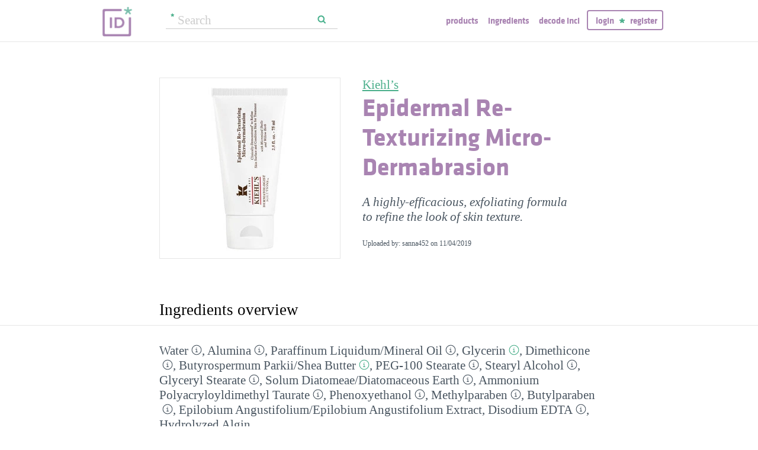

--- FILE ---
content_type: text/html; charset=utf-8
request_url: https://incidecoder.com/products/kiehls-epidermal-re-texturizing-micro-dermabrasion
body_size: 17725
content:

<!DOCTYPE html>
<html lang="en">
<head>
    <meta content="text/html; charset=utf-8" http-equiv="content-type">
    <meta name="viewport" content="initial-scale=1.0, user-scalable=no, minimum-scale=1.0, maximum-scale=1.0">
    <title>Kiehl’s Epidermal Re-Texturizing Micro-Dermabrasion ingredients (Explained)</title>
    <meta name="description" content="Kiehl’s Epidermal Re-Texturizing Micro-Dermabrasion ingredients explained: Water, Alumina, Paraffinum Liquidum/Mineral Oil, Glycerin, Dimethicone, Butyrospermum Parkii/Shea Butter, PEG-100 Stearate, Stearyl Alcohol, Glyceryl Stearate, Solum Diatomeae/Diatomaceous Earth, Ammonium Polyacryloyldimethyl Taurate, Phenoxyethanol, Methylparaben, Butylparaben, Epilobium Angustifolium/Epilobium Angustifolium Extract, Disodium EDTA, Hydrolyzed Algin">
    <link rel="preload" as="font" href="https://incidecoder-assets.storage.googleapis.com/assets/css/fonts/klavika-regular-webfont.woff" type="font/woff" crossorigin="anonymous">
<link rel="preload" as="font" href="https://incidecoder-assets.storage.googleapis.com/assets/css/fonts/klavika-bold-webfont.woff" type="font/woff" crossorigin="anonymous"><link rel="stylesheet" href="https://incidecoder-assets.storage.googleapis.com/assets/bundles/css/all-styles.2d9aab924b7f1fd18861.css"><style nonce="X1MBdtcegIzZ21W6ByZZoH3T2Fde2DH9nZdeBPSg11w">
    @font-face {
        font-family: 'klavika_regular';
        src: url('https://incidecoder-assets.storage.googleapis.com/assets/css/fonts/klavika-regular-webfont.eot');
        src: url('https://incidecoder-assets.storage.googleapis.com/assets/css/fonts/klavika-regular-webfont.eot?#iefix') format('embedded-opentype'),
             url('https://incidecoder-assets.storage.googleapis.com/assets/css/fonts/klavika-regular-webfont.woff') format('woff'),
             url('https://incidecoder-assets.storage.googleapis.com/assets/css/fonts/klavika-regular-webfont.ttf') format('truetype'),
             url('https://incidecoder-assets.storage.googleapis.com/assets/css/fonts/klavika-regular-webfont.svg#klavika-regular') format('svg');
        font-weight: normal;
        font-style: normal;
        font-display: fallback;
    }
    @font-face {
        font-family: 'klavika_bold';
        src: url('https://incidecoder-assets.storage.googleapis.com/assets/css/fonts/klavika-bold-webfont.eot');
        src: url('https://incidecoder-assets.storage.googleapis.com/assets/css/fonts/klavika-bold-webfont.eot?#iefix') format('embedded-opentype'),
             url('https://incidecoder-assets.storage.googleapis.com/assets/css/fonts/klavika-bold-webfont.woff') format('woff'),
             url('https://incidecoder-assets.storage.googleapis.com/assets/css/fonts/klavika-bold-webfont.ttf') format('truetype'),
             url('https://incidecoder-assets.storage.googleapis.com/assets/css/fonts/klavika-bold-webfont.svg#klavika-bold') format('svg');
        font-weight: normal;
        font-style: normal;
        font-display: fallback;
    }
</style><link rel="preconnect" href="https://www.facebook.com">
<link rel="preconnect" href="https://www.gstatic.com">
<link rel="preconnect" href="https://www.google.com">
<link rel="preconnect" href="https://connect.facebook.net">
<link rel="preconnect" href="https://www.google-analytics.com">
    <meta name="apple-mobile-web-app-title" content="INCIDecoder">
<meta name="application-name" content="INCIDecoder">
<meta name="apple-mobile-web-app-title" content="INCIDecoder">
<meta name="application-name" content="INCIDecoder">
<meta name="apple-mobile-web-app-title" content="INCIDecoder">
<meta name="application-name" content="INCIDecoder">
<link rel="apple-touch-icon" sizes="180x180" href="https://incidecoder-assets.storage.googleapis.com/assets/icons/apple-touch-icon.png?v=OmJRBjJrvk">
<link rel="apple-touch-icon" sizes="152x152" href="https://incidecoder-assets.storage.googleapis.com/assets/icons/apple-touch-icon-152x152.png?v=OmJRBjJrvk">
<link rel="apple-touch-icon" sizes="120x120" href="https://incidecoder-assets.storage.googleapis.com/assets/icons/apple-touch-icon-120x120.png?v=OmJRBjJrvk">
<link rel="icon" type="image/png" sizes="32x32" href="https://incidecoder-assets.storage.googleapis.com/assets/icons/favicon-32x32.png?v=OmJRBjJrvk">
<link rel="icon" type="image/png" sizes="16x16" href="https://incidecoder-assets.storage.googleapis.com/assets/icons/favicon-16x16.png?v=OmJRBjJrvk">
<link rel="manifest" href="https://incidecoder-assets.storage.googleapis.com/assets/icons/site.webmanifest?v=OmJRBjJrvk_v2">
<link rel="mask-icon" href="https://incidecoder-assets.storage.googleapis.com/assets/icons/safari-pinned-tab.svg?v=OmJRBjJrvk" color="#a984b2">
<link rel="shortcut icon" href="https://incidecoder-assets.storage.googleapis.com/assets/icons/favicon.ico?v=OmJRBjJrvk">
<meta name="apple-mobile-web-app-title" content="INCIDecoder">
<meta name="application-name" content="INCIDecoder">
<meta name="msapplication-TileColor" content="#603cba">
<meta name="msapplication-TileImage" content="https://incidecoder-assets.storage.googleapis.com/assets/icons/mstile-144x144.png?v=OmJRBjJrvk">
<meta name="theme-color" content="#ffffff">
    <meta name="google-site-verification" content="8VqQG8p3G9e1SAcXKwQGoi3H2Dd8WGESZBL9yTJCa3U">
    

    <!-- Google tag (gtag.js) -->
    <script nonce="X1MBdtcegIzZ21W6ByZZoH3T2Fde2DH9nZdeBPSg11w" async src="https://www.googletagmanager.com/gtag/js?id=G-WSCGSQYT7T"></script>
    <script nonce="X1MBdtcegIzZ21W6ByZZoH3T2Fde2DH9nZdeBPSg11w">
      window.dataLayer = window.dataLayer || [];
      function gtag(){dataLayer.push(arguments);}
      gtag('js', new Date());
      
      gtag('config', 'G-WSCGSQYT7T');
    </script>

    <script nonce="X1MBdtcegIzZ21W6ByZZoH3T2Fde2DH9nZdeBPSg11w">
      (function(i,s,o,g,r,a,m){i['GoogleAnalyticsObject']=r;i[r]=i[r]||function(){
      (i[r].q=i[r].q||[]).push(arguments)},i[r].l=1*new Date();a=s.createElement(o),
      m=s.getElementsByTagName(o)[0];a.async=1;a.src=g;m.parentNode.insertBefore(a,m)
      })(window,document,'script','//www.google-analytics.com/analytics.js','ga');

      ga('create', 'UA-5645560-6', 'auto');
      if (location.hostname == 'localhost') {
          // disable analytics on localhost
          ga('set', 'sendHitTask', null);
      }
      ga('set', 'contentGroup1', 'Product');
      ga('send', 'pageview');
    </script>
<!-- Facebook Pixel Code -->
<script nonce="X1MBdtcegIzZ21W6ByZZoH3T2Fde2DH9nZdeBPSg11w">
  !function(f,b,e,v,n,t,s)
  {if(f.fbq)return;n=f.fbq=function(){n.callMethod?
  n.callMethod.apply(n,arguments):n.queue.push(arguments)};
  if(!f._fbq)f._fbq=n;n.push=n;n.loaded=!0;n.version='2.0';
  n.queue=[];t=b.createElement(e);t.async=!0;
  t.src=v;s=b.getElementsByTagName(e)[0];
  s.parentNode.insertBefore(t,s)}(window, document,'script',
  'https://connect.facebook.net/en_US/fbevents.js');
  fbq('init', '322816185011739');
  fbq('track', 'PageView');
</script>
<noscript><img height="1" width="1" class="hidden"
  src="https://www.facebook.com/tr?id=322816185011739&ev=PageView&noscript=1"
/></noscript>
<!-- End Facebook Pixel Code -->
</head>

<body class="fs21">
    <div class="margin-0px-auto">
        <div id="header" class="header greybottomborder">
            <div class="maxwidth">
                <div class="simple-side-padding">
                    <div class="header-right">
                        <a href="/" class="main-title">
                            <img id="logo" src="https://incidecoder-assets.storage.googleapis.com/assets/img/idlogo.png" alt="Ingredients explained" width="153" height="103">
                        </a><div class="hideonmobil header-search-no-mobile">
                                
<div class="smallsearchform">
     <form method="get" action="/search" class="form">
        <input name="query" type="text" placeholder="Search"
            >
        <input type="submit" value="Search" class="">
    </form>
</div>

                            </div><div id="menu" class="hideonmobil hideotablet">
                            <a class="lowercase klavikab lilac topmenu paddingrs" href="/products">Products</a>
                            <a class="lowercase klavikab lilac topmenu paddingrs" href="/ingredients">Ingredients</a>
                            <a class="lowercase klavikab lilac topmenu paddingrs" href="/decode-inci">Decode INCI</a><span class="menuitemborder borderlilac display-inline">
                                    <a class="lowercase klavikab lilac topmenu" href="/account/login">Login</a>
                                    <img class="header-login-goodie1 header-login-goodie2" src="https://incidecoder-assets.storage.googleapis.com/assets/img/star_goodie.png" alt="">
                                    <a class="lowercase klavikab lilac topmenu" href="/account/register">Register</a>
                                </span></div>
                        <div class="mobilonly tabletonly">
                            <img  src="https://incidecoder-assets.storage.googleapis.com/assets/img/mobilmenu.png" class="mobilmenu-open" alt="mobile menu" width="110" height="100">
                        </div>
                    </div>
                    <div id="mobilmenu" class="mobilonly tabletonly mobilemenuopened hidden">
                        <div class="greybottomborder paddinglm"><span  class="menuitemborder borderwhite" >
                                    <a class="lowercase klavikab white topmenu" href="/account/login">Login</a>
                                    <img class="header-login-goodie1" src="https://incidecoder-assets.storage.googleapis.com/assets/img/star_white.png" alt="">
                                    <a class="lowercase klavikab white topmenu" href="/account/register">Register</a>
                                    <!-- needed because of a Chrome bug: right border is not visible otherwise -->
                                    <div class="fright"></div>
                                </span><img class="mobilmenu-close" src="https://incidecoder-assets.storage.googleapis.com/assets/img/cross-mark.png" alt="close message"/>
                        </div>
                        <div  class="paddinglm paddingtm">
                            <a class="lowercase klavikab white mobilmenuitem paddingrs" href="/products">Products</a>
                            <a class="lowercase klavikab white mobilmenuitem paddingrs" href="/ingredients">Ingredients</a>
                            <a class="lowercase klavikab white mobilmenuitem paddingrs" href="/decode-inci">Decode INCI</a></div>
                    </div>
                </div>
            </div>
        </div>  <!-- end of header--><a href="https://www.instagram.com/incidecodercom/" class="black">

            <div class="mobilonly pinkblock paddingts paddingbs center width100">
                <img src="https://incidecoder-assets.storage.googleapis.com/assets/img/instagram.png" class="link-icon opaque" alt="">
                <span class="underline">Follow us on our new Insta page &#187;</span>
            </div>
        </a><div id="content" class="content"><div class="dynamic-messages"></div>

            <!-- search on mobile --><div class="mobilonly simple-side-padding header-search-mobile">
                    
<div class="smallsearchform">
     <form method="get" action="/search" class="form">
        <input name="query" type="text" placeholder="Search"
            >
        <input type="submit" value="Search" class="">
    </form>
</div>

                </div>

<div class="detailpage">
    
    
    
    

    

    <div class="std-side-padding paddingtl">
        <div class="prodinfocontainer">
            
              <div class="imgcontainer fleft">
                <div class="image imgborder" id="product-main-image"><picture>
            <source srcset="https://incidecoder-content.storage.googleapis.com/49240d55-9250-4fec-91df-bdf3803f5dc1/products/kiehls-epidermal-re-texturizing-micro-dermabrasion/kiehls-epidermal-re-texturizing-micro-dermabrasion_front_photo_300x300@1x.webp 1.0000x, https://incidecoder-content.storage.googleapis.com/49240d55-9250-4fec-91df-bdf3803f5dc1/products/kiehls-epidermal-re-texturizing-micro-dermabrasion/kiehls-epidermal-re-texturizing-micro-dermabrasion_front_photo_300x300@2x.webp 1.2967x" type="image/webp">
            <source srcset="https://incidecoder-content.storage.googleapis.com/49240d55-9250-4fec-91df-bdf3803f5dc1/products/kiehls-epidermal-re-texturizing-micro-dermabrasion/kiehls-epidermal-re-texturizing-micro-dermabrasion_front_photo_300x300@1x.jpeg 1.0000x, https://incidecoder-content.storage.googleapis.com/49240d55-9250-4fec-91df-bdf3803f5dc1/products/kiehls-epidermal-re-texturizing-micro-dermabrasion/kiehls-epidermal-re-texturizing-micro-dermabrasion_front_photo_300x300@2x.jpeg 1.2967x" type="image/jpeg">

            
                <img src="https://incidecoder-content.storage.googleapis.com/49240d55-9250-4fec-91df-bdf3803f5dc1/products/kiehls-epidermal-re-texturizing-micro-dermabrasion/kiehls-epidermal-re-texturizing-micro-dermabrasion_front_photo_original.jpeg" alt="Kiehl’s Epidermal Re-Texturizing Micro-Dermabrasion" >
            
        </picture></div>
                
              </div>
            

        </div>

        
        <div class="prodinfobox prodnexttoimage fleft">
        
            <div class="marginb23">
              <h1>
                <div class="fs21 normal">
                  <span id="product-brand-title">
                    
<a href="/brands/kiehls" class="underline">Kiehl’s</a>
                  </span>
                </div>
                <div class="klavikab lilac"><span id="product-title">Epidermal Re-Texturizing Micro-Dermabrasion</span></div>
              </h1>

              <div class="marginb23 margint23 italic">
                <span id="product-details">
    
    A highly-efficacious, exfoliating formula to refine the look of skin texture.
    </span></div>
                
                <div class="fs12">Uploaded by: sanna452 on <time datetime="2019-11-04">11/04/2019</time></div></div>
        </div>
        <div class="clear"></div>
    </div>



    <div class="ingredlist-short-like-section">
        <h2 class="section-v3-title std-side-padding paddingt60">Ingredients overview</h2>

        <div class="std-side-padding paddingtb30">
            <div id="ingredlist-short">
              <div class="showmore-section ingredlist-short-like-section" id="showmore-section-ingredlist-short" role="list">

    

    
        <div class="" role="group"><span class="" role="listitem"><a href="/ingredients/water"
       class="ingred-link black    " >Water</a><span class="info-circle info-circle-ingred-short our-take-no-take tooltip" data-tooltip-content="#tt-water"></span>,
                            </span><span class="" role="listitem"><a href="/ingredients/alumina"
       class="ingred-link black    " >Alumina</a><span class="info-circle info-circle-ingred-short our-take-no-take tooltip" data-tooltip-content="#tt-alumina"></span>,
                            </span><span class="" role="listitem"><a href="/ingredients/paraffinum-liquidum"
       class="ingred-link black    " >Paraffinum Liquidum/​Mineral Oil</a><span class="info-circle info-circle-ingred-short our-take-no-take tooltip" data-tooltip-content="#tt-paraffinum-liquidum"></span>,
                            </span><span class="" role="listitem"><a href="/ingredients/glycerin"
       class="ingred-link black    " >Glycerin</a><span class="info-circle info-circle-ingred-short our-take-superstar tooltip" data-tooltip-content="#tt-glycerin"></span>,
                            </span><span class="" role="listitem"><a href="/ingredients/dimethicone"
       class="ingred-link black    " >Dimethicone</a><span class="info-circle info-circle-ingred-short our-take-no-take tooltip" data-tooltip-content="#tt-dimethicone"></span>,
                            </span><span class="" role="listitem"><a href="/ingredients/butyrospermum-parkii-butter"
       class="ingred-link black    " >Butyrospermum Parkii/​Shea Butter</a><span class="info-circle info-circle-ingred-short our-take-goodie tooltip" data-tooltip-content="#tt-butyrospermum-parkii-butter"></span>,
                            </span><span class="" role="listitem"><a href="/ingredients/peg-100-stearate"
       class="ingred-link black    " >PEG-100 Stearate</a><span class="info-circle info-circle-ingred-short our-take-no-take tooltip" data-tooltip-content="#tt-peg-100-stearate"></span>,
                            </span><span class="" role="listitem"><a href="/ingredients/stearyl-alcohol"
       class="ingred-link black    " >Stearyl Alcohol</a><span class="info-circle info-circle-ingred-short our-take-no-take tooltip" data-tooltip-content="#tt-stearyl-alcohol"></span>,
                            </span><span class="" role="listitem"><a href="/ingredients/glyceryl-stearate"
       class="ingred-link black    " >Glyceryl Stearate</a><span class="info-circle info-circle-ingred-short our-take-no-take tooltip" data-tooltip-content="#tt-glyceryl-stearate"></span>,
                            
        <button class="link-like showmore-link-mobile showmore-link">[more]</button></span><span class="showmore-mobile" role="listitem"><a href="/ingredients/diatomaceous-earth"
       class="ingred-link black    " >Solum Diatomeae/​Diatomaceous Earth</a><span class="info-circle info-circle-ingred-short our-take-no-take tooltip" data-tooltip-content="#tt-diatomaceous-earth"></span>,
                            </span><span class="showmore-mobile" role="listitem"><a href="/ingredients/ammonium-polyacryloyldimethyl-taurate"
       class="ingred-link black    " >Ammonium Polyacryloyldimethyl Taurate</a><span class="info-circle info-circle-ingred-short our-take-no-take tooltip" data-tooltip-content="#tt-ammonium-polyacryloyldimethyl-taurate"></span>,
                            </span><span class="showmore-mobile" role="listitem"><a href="/ingredients/phenoxyethanol"
       class="ingred-link black    " >Phenoxyethanol</a><span class="info-circle info-circle-ingred-short our-take-no-take tooltip" data-tooltip-content="#tt-phenoxyethanol"></span>,
                            </span><span class="showmore-mobile" role="listitem"><a href="/ingredients/methylparaben"
       class="ingred-link black    " >Methylparaben</a><span class="info-circle info-circle-ingred-short our-take-no-take tooltip" data-tooltip-content="#tt-methylparaben"></span>,
                            </span><span class="showmore-mobile" role="listitem"><a href="/ingredients/butylparaben"
       class="ingred-link black    " >Butylparaben</a><span class="info-circle info-circle-ingred-short our-take-no-take tooltip" data-tooltip-content="#tt-butylparaben"></span>,
                            </span><span class="showmore-mobile" role="listitem"><a href="/ingredients/epilobium-angustifolium-extract"
       class="ingred-link black    " >Epilobium Angustifolium/​Epilobium Angustifolium Extract</a>,
                            </span><span class="showmore-mobile" role="listitem"><a href="/ingredients/disodium-edta"
       class="ingred-link black    " >Disodium EDTA</a><span class="info-circle info-circle-ingred-short our-take-no-take tooltip" data-tooltip-content="#tt-disodium-edta"></span>,
                            </span><span class="showmore-mobile" role="listitem"><a href="/ingredients/hydrolyzed-algin"
       class="ingred-link black    " >Hydrolyzed Algin</a></span></div><button class="link-like showless-link">[less]</button>

</div>
            </div>
            
            <div id="inci-warning">
              <div class="fs16 italic">
  
    Read more on <a href="/ingredient-lists">how to read an ingredient list &gt;&gt;</a>
  
</div>
            </div></div>

        <div class="std-side-padding paddingb30">
            <div class="fs16 bold">
                
              <span id="compare-controls"><span class="link-with-icon"><button
      data-postlinkurl="/compare/add/kiehls-epidermal-re-texturizing-micro-dermabrasion"
      data-postlinkdata='{ "title": "Kiehl’s Epidermal Re-Texturizing Micro-Dermabrasion" }'
      class="postlink link-like">
        <img src="https://incidecoder-assets.storage.googleapis.com/assets/img/000062-two-documents-text.svg" class="link-icon">Compare</button>
    
  </span>
  
  <span class="vertical-separator "></span>
</span>

              
              
              
                <span class="link-with-icon">
                  <button id="open-report-error-dialog" title="Click here to report a problem with this page" class="link-like bold">
                    <img src="https://incidecoder-assets.storage.googleapis.com/assets/img/triangle-exclamation-mark-2.svg" class="link-icon">Report Error</button>
                </span>
              <span class="vertical-separator"></span>
              
              <span class="link-with-icon">
                <button class="link-like bold" id="openblogdialog" title="Click here to embed ingredient list into your blog">
                  <img src="https://incidecoder-assets.storage.googleapis.com/assets/img/embed-to-blog.svg" class="link-icon" alt="">Embed
                </button>
              </span>
            </div>
        </div>


    </div>

    <div class="ingredlist-short-like-section" id="ingredlist-highlights-section">

    <h2 class="section-v3-title std-side-padding">Highlights</h2>

    <div class="std-side-padding paddingtb30"><div class="paddingb30 hashtags"><span class="hashtag tooltip" data-tooltip-content="#tt-hashtag-1">#alcohol-free</span>
            <span class="hashtag tooltip" data-tooltip-content="#tt-hashtag-2">#fragrance &amp; essentialoil-free</span>
            </div>
        <div class="tooltip_templates"><div id="tt-hashtag-1">
                    <div class="ingred-tooltip-text">
                        Alcohol Free
                    </div>
                </div><div id="tt-hashtag-2">
                    <div class="ingred-tooltip-text">
                        Fragrance and Essential Oil Free
                    </div>
                </div></div>
    <div class="ingredlist-by-function-block"><h3 class="klavikab lilac">Key Ingredients</h3><div>
            <span class="bold"><a href="/ingredient-functions/skin-identical-ingredient"  class="func-link" title="">Skin-identical ingredient</a></span>: 
                <span><a href="/ingredients/glycerin"
       class="ingred-link black    " >Glycerin</a><span class="info-circle info-circle-ingred-short our-take-superstar tooltip" data-tooltip-content="#tt-glycerin"></span></span></div></div><p class="paddingtb20"><button class="link-like readmore arrowleft16 fs16">Show all ingredients by function</button></p>
        <div class="display-none">
    <div class="ingredlist-by-function-block"><h3 class="klavikab lilac">Other Ingredients</h3><div>
            <span class="bold"><a href="/ingredient-functions/abrasive-scrub"  class="func-link" title="">Abrasive/scrub</a></span>: 
                <span><a href="/ingredients/alumina"
       class="ingred-link black    " >Alumina</a><span class="info-circle info-circle-ingred-short our-take-no-take tooltip" data-tooltip-content="#tt-alumina"></span>, </span><span><a href="/ingredients/diatomaceous-earth"
       class="ingred-link black    " >Solum Diatomeae/​Diatomaceous Earth</a><span class="info-circle info-circle-ingred-short our-take-no-take tooltip" data-tooltip-content="#tt-diatomaceous-earth"></span></span></div><div>
            <span class="bold"><a href="/ingredient-functions/chelating"  class="func-link" title="">Chelating</a></span>: 
                <span><a href="/ingredients/disodium-edta"
       class="ingred-link black    " >Disodium EDTA</a><span class="info-circle info-circle-ingred-short our-take-no-take tooltip" data-tooltip-content="#tt-disodium-edta"></span></span></div><div>
            <span class="bold"><a href="/ingredient-functions/emollient"  class="func-link" title="">Emollient</a></span>: 
                <span><a href="/ingredients/paraffinum-liquidum"
       class="ingred-link black    " >Paraffinum Liquidum/​Mineral Oil</a><span class="info-circle info-circle-ingred-short our-take-no-take tooltip" data-tooltip-content="#tt-paraffinum-liquidum"></span>, </span><span><a href="/ingredients/dimethicone"
       class="ingred-link black    " >Dimethicone</a><span class="info-circle info-circle-ingred-short our-take-no-take tooltip" data-tooltip-content="#tt-dimethicone"></span>, </span><span><a href="/ingredients/butyrospermum-parkii-butter"
       class="ingred-link black    " >Butyrospermum Parkii/​Shea Butter</a><span class="info-circle info-circle-ingred-short our-take-goodie tooltip" data-tooltip-content="#tt-butyrospermum-parkii-butter"></span>, </span><span><a href="/ingredients/stearyl-alcohol"
       class="ingred-link black    " >Stearyl Alcohol</a><span class="info-circle info-circle-ingred-short our-take-no-take tooltip" data-tooltip-content="#tt-stearyl-alcohol"></span>, </span><span><a href="/ingredients/glyceryl-stearate"
       class="ingred-link black    " >Glyceryl Stearate</a><span class="info-circle info-circle-ingred-short our-take-no-take tooltip" data-tooltip-content="#tt-glyceryl-stearate"></span></span></div><div>
            <span class="bold"><a href="/ingredient-functions/emulsifying"  class="func-link" title="">Emulsifying</a></span>: 
                <span><a href="/ingredients/peg-100-stearate"
       class="ingred-link black    " >PEG-100 Stearate</a><span class="info-circle info-circle-ingred-short our-take-no-take tooltip" data-tooltip-content="#tt-peg-100-stearate"></span>, </span><span><a href="/ingredients/stearyl-alcohol"
       class="ingred-link black    " >Stearyl Alcohol</a><span class="info-circle info-circle-ingred-short our-take-no-take tooltip" data-tooltip-content="#tt-stearyl-alcohol"></span>, </span><span><a href="/ingredients/glyceryl-stearate"
       class="ingred-link black    " >Glyceryl Stearate</a><span class="info-circle info-circle-ingred-short our-take-no-take tooltip" data-tooltip-content="#tt-glyceryl-stearate"></span></span></div><div>
            <span class="bold"><a href="/ingredient-functions/moisturizer-humectant"  class="func-link" title="">Moisturizer/humectant</a></span>: 
                <span><a href="/ingredients/glycerin"
       class="ingred-link black    " >Glycerin</a><span class="info-circle info-circle-ingred-short our-take-superstar tooltip" data-tooltip-content="#tt-glycerin"></span></span></div><div>
            <span class="bold"><a href="/ingredient-functions/preservative"  class="func-link" title="">Preservative</a></span>: 
                <span><a href="/ingredients/phenoxyethanol"
       class="ingred-link black    " >Phenoxyethanol</a><span class="info-circle info-circle-ingred-short our-take-no-take tooltip" data-tooltip-content="#tt-phenoxyethanol"></span>, </span><span><a href="/ingredients/methylparaben"
       class="ingred-link black    " >Methylparaben</a><span class="info-circle info-circle-ingred-short our-take-no-take tooltip" data-tooltip-content="#tt-methylparaben"></span>, </span><span><a href="/ingredients/butylparaben"
       class="ingred-link black    " >Butylparaben</a><span class="info-circle info-circle-ingred-short our-take-no-take tooltip" data-tooltip-content="#tt-butylparaben"></span></span></div><div>
            <span class="bold"><a href="/ingredient-functions/solvent"  class="func-link" title="">Solvent</a></span>: 
                <span><a href="/ingredients/water"
       class="ingred-link black    " >Water</a><span class="info-circle info-circle-ingred-short our-take-no-take tooltip" data-tooltip-content="#tt-water"></span>, </span><span><a href="/ingredients/paraffinum-liquidum"
       class="ingred-link black    " >Paraffinum Liquidum/​Mineral Oil</a><span class="info-circle info-circle-ingred-short our-take-no-take tooltip" data-tooltip-content="#tt-paraffinum-liquidum"></span></span></div><div>
            <span class="bold"><a href="/ingredient-functions/surfactant-cleansing"  class="func-link" title="">Surfactant/cleansing</a></span>: 
                <span><a href="/ingredients/peg-100-stearate"
       class="ingred-link black    " >PEG-100 Stearate</a><span class="info-circle info-circle-ingred-short our-take-no-take tooltip" data-tooltip-content="#tt-peg-100-stearate"></span>, </span><span><a href="/ingredients/stearyl-alcohol"
       class="ingred-link black    " >Stearyl Alcohol</a><span class="info-circle info-circle-ingred-short our-take-no-take tooltip" data-tooltip-content="#tt-stearyl-alcohol"></span></span></div><div>
            <span class="bold"><a href="/ingredient-functions/viscosity-controlling"  class="func-link" title="">Viscosity controlling</a></span>: 
                <span><a href="/ingredients/alumina"
       class="ingred-link black    " >Alumina</a><span class="info-circle info-circle-ingred-short our-take-no-take tooltip" data-tooltip-content="#tt-alumina"></span>, </span><span><a href="/ingredients/stearyl-alcohol"
       class="ingred-link black    " >Stearyl Alcohol</a><span class="info-circle info-circle-ingred-short our-take-no-take tooltip" data-tooltip-content="#tt-stearyl-alcohol"></span>, </span><span><a href="/ingredients/ammonium-polyacryloyldimethyl-taurate"
       class="ingred-link black    " >Ammonium Polyacryloyldimethyl Taurate</a><span class="info-circle info-circle-ingred-short our-take-no-take tooltip" data-tooltip-content="#tt-ammonium-polyacryloyldimethyl-taurate"></span></span></div></div></div></div>

</div>

    <div id="ingredlist-table-section">
    <h2 class="section-v3-title std-side-padding">Skim through</h2>

<div class="std-side-padding paddingtb30 showmore-section" id="showmore-section-ingredlist-table">
    <table class="product-skim fs16">
        <thead>
            <tr>
                <th>Ingredient name</th>
                <th>what-it-does</th>
                <th>
                    <span class="tooltip" title="irritancy">irr.</span>,
                    <span class="tooltip" title="comedogenicity">com.</span>
                </th>
                <th>ID-Rating</th>
            </tr>
        </thead>
        <tbody><tr class=""><td>
                    <a href="/ingredients/water"  class="black ingred-detail-link">Water</a>
                </td>
                <td><a href="/ingredient-functions/solvent"  class="lilac ingred-function-link">solvent</a></td>
                <td></td>
                <td></td></tr><tr class=""><td>
                    <a href="/ingredients/alumina"  class="black ingred-detail-link">Alumina</a>
                </td>
                <td><a href="/ingredient-functions/viscosity-controlling"  class="lilac ingred-function-link">viscosity controlling</a>,
                        <a href="/ingredient-functions/abrasive-scrub"  class="lilac ingred-function-link">abrasive/​scrub</a></td>
                <td></td>
                <td></td></tr><tr class=""><td>
                    <a href="/ingredients/paraffinum-liquidum"  class="black ingred-detail-link">Paraffinum Liquidum/Mineral Oil</a>
                </td>
                <td><a href="/ingredient-functions/emollient"  class="lilac ingred-function-link">emollient</a>,
                        <a href="/ingredient-functions/solvent"  class="lilac ingred-function-link">solvent</a></td>
                <td><span class="irrncom"><span class="colorcode0" title="irritancy: 0">0</span>,
                        <span class="colorcode0" title="comedogenicity: 0">0</span>-<span class="colorcode2" title="comedogenicity: 2">2</span></span></td>
                <td></td></tr><tr class=""><td>
                    <a href="/ingredients/glycerin"  class="black ingred-detail-link">Glycerin</a>
                </td>
                <td><a href="/ingredient-functions/skin-identical-ingredient"  class="lilac ingred-function-link">skin-identical ingredient</a>,
                        <a href="/ingredient-functions/moisturizer-humectant"  class="lilac ingred-function-link">moisturizer/​humectant</a></td>
                <td><span class="irrncom"><span class="colorcode0" title="irritancy: 0">0</span>,
                        <span class="colorcode0" title="comedogenicity: 0">0</span></span></td>
                <td><span class="our-take our-take-superstar">superstar</span></td></tr><tr class="showmore-mobile"><td>
                    <a href="/ingredients/dimethicone"  class="black ingred-detail-link">Dimethicone</a>
                </td>
                <td><a href="/ingredient-functions/emollient"  class="lilac ingred-function-link">emollient</a></td>
                <td><span class="irrncom"><span class="colorcode0" title="irritancy: 0">0</span>,
                        <span class="colorcode1" title="comedogenicity: 1">1</span></span></td>
                <td></td></tr><tr class="showmore-mobile"><td>
                    <a href="/ingredients/butyrospermum-parkii-butter"  class="black ingred-detail-link">Butyrospermum Parkii/Shea Butter</a>
                </td>
                <td><a href="/ingredient-functions/emollient"  class="lilac ingred-function-link">emollient</a></td>
                <td></td>
                <td><span class="our-take our-take-goodie">goodie</span></td></tr><tr class="showmore-mobile"><td>
                    <a href="/ingredients/peg-100-stearate"  class="black ingred-detail-link">PEG-100 Stearate</a>
                </td>
                <td><a href="/ingredient-functions/surfactant-cleansing"  class="lilac ingred-function-link">surfactant/​cleansing</a>,
                        <a href="/ingredient-functions/emulsifying"  class="lilac ingred-function-link">emulsifying</a></td>
                <td><span class="irrncom"><span class="colorcode0" title="irritancy: 0">0</span>,
                        <span class="colorcode0" title="comedogenicity: 0">0</span></span></td>
                <td></td></tr><tr class="showmore-mobile"><td>
                    <a href="/ingredients/stearyl-alcohol"  class="black ingred-detail-link">Stearyl Alcohol</a>
                </td>
                <td><a href="/ingredient-functions/emollient"  class="lilac ingred-function-link">emollient</a>,
                        <a href="/ingredient-functions/viscosity-controlling"  class="lilac ingred-function-link">viscosity controlling</a>,
                        <a href="/ingredient-functions/emulsifying"  class="lilac ingred-function-link">emulsifying</a>,
                        <a href="/ingredient-functions/surfactant-cleansing"  class="lilac ingred-function-link">surfactant/​cleansing</a></td>
                <td><span class="irrncom"><span class="colorcode2" title="irritancy: 2">2</span>,
                        <span class="colorcode2" title="comedogenicity: 2">2</span></span></td>
                <td></td></tr><tr class="showmore-mobile"><td>
                    <a href="/ingredients/glyceryl-stearate"  class="black ingred-detail-link">Glyceryl Stearate</a>
                </td>
                <td><a href="/ingredient-functions/emollient"  class="lilac ingred-function-link">emollient</a>,
                        <a href="/ingredient-functions/emulsifying"  class="lilac ingred-function-link">emulsifying</a></td>
                <td><span class="irrncom"><span class="colorcode0" title="irritancy: 0">0</span>,
                        <span class="colorcode1" title="comedogenicity: 1">1</span></span></td>
                <td></td></tr><tr class="showmore-mobile"><td>
                    <a href="/ingredients/diatomaceous-earth"  class="black ingred-detail-link">Solum Diatomeae/Diatomaceous Earth</a>
                </td>
                <td><a href="/ingredient-functions/abrasive-scrub"  class="lilac ingred-function-link">abrasive/​scrub</a></td>
                <td></td>
                <td></td></tr><tr class="showmore-mobile showmore-desktop"><td>
                    <a href="/ingredients/ammonium-polyacryloyldimethyl-taurate"  class="black ingred-detail-link">Ammonium Polyacryloyldimethyl Taurate</a>
                </td>
                <td><a href="/ingredient-functions/viscosity-controlling"  class="lilac ingred-function-link">viscosity controlling</a></td>
                <td></td>
                <td></td></tr><tr class="showmore-mobile showmore-desktop"><td>
                    <a href="/ingredients/phenoxyethanol"  class="black ingred-detail-link">Phenoxyethanol</a>
                </td>
                <td><a href="/ingredient-functions/preservative"  class="lilac ingred-function-link">preservative</a></td>
                <td></td>
                <td></td></tr><tr class="showmore-mobile showmore-desktop"><td>
                    <a href="/ingredients/methylparaben"  class="black ingred-detail-link">Methylparaben</a>
                </td>
                <td><a href="/ingredient-functions/preservative"  class="lilac ingred-function-link">preservative</a></td>
                <td><span class="irrncom"><span class="colorcode0" title="irritancy: 0">0</span>,
                        <span class="colorcode0" title="comedogenicity: 0">0</span></span></td>
                <td></td></tr><tr class="showmore-mobile showmore-desktop"><td>
                    <a href="/ingredients/butylparaben"  class="black ingred-detail-link">Butylparaben</a>
                </td>
                <td><a href="/ingredient-functions/preservative"  class="lilac ingred-function-link">preservative</a></td>
                <td></td>
                <td></td></tr><tr class="showmore-mobile showmore-desktop"><td>
                    <a href="/ingredients/epilobium-angustifolium-extract"  class="black ingred-detail-link">Epilobium Angustifolium/Epilobium Angustifolium Extract</a>
                </td>
                <td></td>
                <td></td>
                <td></td></tr><tr class="showmore-mobile showmore-desktop"><td>
                    <a href="/ingredients/disodium-edta"  class="black ingred-detail-link">Disodium EDTA</a>
                </td>
                <td><a href="/ingredient-functions/chelating"  class="lilac ingred-function-link">chelating</a></td>
                <td></td>
                <td></td></tr><tr class="showmore-mobile showmore-desktop"><td>
                    <a href="/ingredients/hydrolyzed-algin"  class="black ingred-detail-link">Hydrolyzed Algin</a>
                </td>
                <td></td>
                <td></td>
                <td></td></tr></tbody>
    </table>
    <div class="showmore-link paddingt30">
        
        
        <button class="link-like showmore-link-mobile showmore-link">[more]</button>
        
        
        <button class="link-like showmore-link-desktop showmore-link">[more]</button>
        
    
    <button class="link-like showless-link">[less]</button>
    </div>
</div>
    </div>

    <div id="ingredlist-long-section">
    <h2 class="section-v3-title std-side-padding"><div class="fs12">Kiehl’s Epidermal Re-Texturizing Micro-Dermabrasion</div>Ingredients explained</h2>

<div class="std-side-padding paddingtl showmore-section" id="showmore-section-ingredlist-long"><div class="ingred-long  ">
        <div class="ingred-header"><a href="/ingredients/water"
                  class="product-long-ingred-link cardingtitle klavikab fs22 lilac"
                  >Water</a></div><div class="fs16 ingredquickinfo"><span class="itemprop"><span class="label klavikab grey1">Also-called:</span> <span class="value">Aqua </span></span>|<span class="itemprop">
                <span class="label klavikab grey1">What-it-does: </span> 
                <span class="value"><a href="/ingredient-functions/solvent"
                        class="product-long-ingredfunc-link"
                        >solvent</a></span>
            </span></div><div class="ingreddescbox"><p>Good old water, aka H2O. The most common skincare ingredient of all. You can usually find it right in the very first spot of the ingredient list, meaning it&rsquo;s the biggest thing out of all the stuff that makes up the product.&nbsp;</p>

<p>It&rsquo;s mainly a <strong>solvent for ingredients</strong> that do not like to dissolve in oils but rather in water.&nbsp;</p><p><button class="link-like readmore arrowleft16 fs16">Expand to read more</button></p> <div class="display-none">

<p>Once inside the skin, it hydrates, but not from the outside - putting pure water on the skin (hello long baths!) is drying.&nbsp;</p>

<p>One more thing: the water used in cosmetics is purified and deionized (it means that almost all of the mineral ions inside it is removed). Like this, the products can stay more stable over time.&nbsp;</p>
</div></div></div><div class="ingred-long showmore-mobile ">
        <div class="ingred-header"><a href="/ingredients/alumina"
                  class="product-long-ingred-link cardingtitle klavikab fs22 lilac"
                  >Alumina</a></div><div class="fs16 ingredquickinfo"><span class="itemprop"><span class="label klavikab grey1">Also-called:</span> <span class="value">Aluminum Oxide, Al2O3 </span></span>|<span class="itemprop">
                <span class="label klavikab grey1">What-it-does: </span> 
                <span class="value"><a href="/ingredient-functions/viscosity-controlling"
                        class="product-long-ingredfunc-link"
                        >viscosity controlling</a>, <a href="/ingredient-functions/absorbent-mattifier"
                        class="product-long-ingredfunc-link"
                        >absorbent/mattifier</a>, <a href="/ingredient-functions/abrasive-scrub"
                        class="product-long-ingredfunc-link"
                        >abrasive/scrub</a></span>
            </span></div><div class="ingreddescbox"><p>A multi-functional&nbsp;helper ingredient that&#39;s used mainly as a <strong>pigment carrier</strong>.&nbsp; The pigment can be an inorganic sunscreen&nbsp;(such as<a target="_blank" href="https://incidecoder.com/ingredients/titanium-dioxide"> titanium dioxide</a>) or a colorant that is blended with&nbsp;alumina platelets and then often coated with some kind of silicone (such as <a target="_blank" href="https://incidecoder.com/ingredients/triethoxycaprylylsilane">triethoxycaprylylsilane</a>). This special treatment enables pigments to be evenly dispersed in the formula&nbsp;and to be spread out easily and evenly upon application. It is super useful both for mineral sunscreens as well as for makeup products.&nbsp;</p><p>Other than that, alumina can also be&nbsp;used as an <strong>absorbent</strong> (sometimes combined with the mattifying powder called <a target="_blank" href="https://incidecoder.com/ingredients/polymethylsilsesquioxane">polymethylsilsesquioxane</a>), a viscosity controlling or an opacifying (reduces the transparency of the formula) agent.</p></div></div><div class="ingred-long showmore-mobile ">
        <div class="ingred-header"><a href="/ingredients/paraffinum-liquidum"
                  class="product-long-ingred-link cardingtitle klavikab fs22 lilac"
                  >Paraffinum Liquidum/​Mineral Oil</a></div><div class="fs16 ingredquickinfo"><span class="itemprop"><span class="label klavikab grey1">Also-called:</span> <span class="value">Mineral Oil;Paraffinum Liquidum </span></span>|<span class="itemprop">
                <span class="label klavikab grey1">What-it-does: </span> 
                <span class="value"><a href="/ingredient-functions/emollient"
                        class="product-long-ingredfunc-link"
                        >emollient</a>, <a href="/ingredient-functions/solvent"
                        class="product-long-ingredfunc-link"
                        >solvent</a></span>
            </span>|<span class="itemprop">
                    <span class="label klavikab grey1">Irritancy: </span> 
                    <span class="value">  0</span>
                    
<span class="info-circle info-circle-comedog-long our-take-no-take tooltip grey1" title="<div class='ingred-tooltip-text'>Read where this data comes from and how to interpret it. <a href='/comedogenic-rating' target='_blank' class='italic'>[more]</a></div>"></span>

                </span>
                |<span class="itemprop">
                    <span class="label klavikab grey1">Comedogenicity: </span> 
                    <span class="value">0-2</span>
                    
<span class="info-circle info-circle-comedog-long our-take-no-take tooltip grey1" title="<div class='ingred-tooltip-text'>Read where this data comes from and how to interpret it. <a href='/comedogenic-rating' target='_blank' class='italic'>[more]</a></div>"></span>

                </span></div><div class="ingreddescbox"><p>The famous or maybe rather infamous mineral oil. The clear oily liquid that is the &quot;cheap by-product&quot; of refining crude oil and the one that gets a lot of heat for its poor provenance. It is a very controversial ingredient with pros and cons and plenty of myths&nbsp;around it. So let us see them:&nbsp;&nbsp;</p>

<p><strong>The pros of mineral oil</strong><br />
Trust us, if something is used for more than 100 years in cosmetic&nbsp;products, it has&nbsp;advantages. Chemically speaking, <strong>cosmetic grade mineral oil</strong> is a complex mixture of&nbsp;highly refined saturated hydrocarbons with C15-50 chain length.&nbsp;It is not merely a &quot;by-product&quot; but rather a specifically isolated part of petroleum that is <strong>very pure and inert</strong>.</p>

<p>It is a <strong>great emollient and moisturizer working mainly by occlusivity.</strong>&nbsp;Occlusivity is one of the basic mechanisms of how moisturizers work and it means that mineral oil&nbsp;sits on top of the skin and hinders so-called trans-epidermal water loss, i.e water evaporating out of your skin. When compared to heavy-duty plant oil, extra virgin coconut oil, the two of them were equally efficient and safe as moisturizers in treating xerosis, a skin condition connected to very dry skin.</p><p><button class="link-like readmore arrowleft16 fs16">Expand to read more</button></p> <div class="display-none">

<p>The other thing that mineral oil is really good at is being <strong>non-irritating to the skin</strong>. The chemical composition of plant oils is more complex with many more possible allergens or irritating&nbsp;components, while mineral oil is simple, pure&nbsp;and sensitivity to it is extremely rare.&nbsp;If you check out the classic French pharmacy brands and their moisturizers for the most sensitive, allergy prone skin, they usually contain&nbsp;mineral oil. This is no coincidence.&nbsp;</p>

<p><strong>The cons of mineral oil</strong><br />
The pros of mineral oil&nbsp;can be interpreted as cons if we look at them from another perspective. Not penetrating the skin but mostly just sitting on top of it and not containing biologically active components, like nice fatty acids and vitamins mean&nbsp;that <strong>mineral oil does not &quot;nourish&quot; the skin in the way plant oils do</strong>. Mineral oil does&nbsp;not give the skin any extra goodness, it is simply a non-irritating moisturizer working mainly by occlusivity.&nbsp;</p>

<p><strong>The myths around mineral oil</strong><br />
Badmouthing mineral oil is a favorite sport of many, it is a cheap material and being connected to petrolatum makes it fairly easy to demonize.&nbsp;</p>

<p>While it is true that industrial grade mineral oil contains carcinogenic components (so-called&nbsp;polycyclic compounds), these are completely removed from cosmetic and food grade mineral oil and there is no scientific data showing that the pure, cosmetic grade version is carcinogenic.</p>

<p>What is more, in terms of the general health effects of mineral oils used in cosmetics, a 2017&nbsp;study reviewed the data on their skin penetration and concluded that &quot;<em>the cosmetic use of mineral oils and waxes does not present a risk to consumers due to a lack of systemic exposure</em>.&quot;&nbsp;&nbsp;</p>

<p>Another super common myth surrounding mineral oil is that it is comedogenic. A 2005 study titled&nbsp;&quot;Is mineral oil comedogenic?&quot; examined this very question and guess what happened? The study concluded that&nbsp; &quot;<em>based on the animal and human data reported, along with the AAD recommendation, it would appear reasonable to conclude that mineral oil is noncomedogenic in humans.</em>&quot;&nbsp;</p>

<p><strong>Overall</strong>, we feel that the scaremongering around mineral oil is not justified. For dry and super-sensitive skin types it is a great option. However, if you do not like its origin or its heavy feeling or anything else about it, avoiding it has never been easier. Mineral oil has such a bad reputation nowadays that cosmetic companies hardly dare to use it anymore.&nbsp;</p>
</div></div></div><div class="ingred-long showmore-mobile showmore-desktop ">
        <div class="ingred-header"><a href="/ingredients/glycerin"
                  class="product-long-ingred-link cardingtitle klavikab fs22 lilac"
                  >Glycerin</a><span class="ourtake grey1"> - superstar</span></div><div class="fs16 ingredquickinfo"><span class="itemprop"><span class="label klavikab grey1">Also-called:</span> <span class="value">Glycerol </span></span>|<span class="itemprop">
                <span class="label klavikab grey1">What-it-does: </span> 
                <span class="value"><a href="/ingredient-functions/skin-identical-ingredient"
                        class="product-long-ingredfunc-link"
                        >skin-identical ingredient</a>, <a href="/ingredient-functions/moisturizer-humectant"
                        class="product-long-ingredfunc-link"
                        >moisturizer/humectant</a></span>
            </span>|<span class="itemprop">
                    <span class="label klavikab grey1">Irritancy: </span> 
                    <span class="value">  0</span>
                    
<span class="info-circle info-circle-comedog-long our-take-no-take tooltip grey1" title="<div class='ingred-tooltip-text'>Read where this data comes from and how to interpret it. <a href='/comedogenic-rating' target='_blank' class='italic'>[more]</a></div>"></span>

                </span>
                |<span class="itemprop">
                    <span class="label klavikab grey1">Comedogenicity: </span> 
                    <span class="value">0</span>
                    
<span class="info-circle info-circle-comedog-long our-take-no-take tooltip grey1" title="<div class='ingred-tooltip-text'>Read where this data comes from and how to interpret it. <a href='/comedogenic-rating' target='_blank' class='italic'>[more]</a></div>"></span>

                </span></div><div class="ingreddescbox"><ul class="starlist"><li>A natural moisturizer that’s also in our skin </li><li>A super common, safe, effective and cheap molecule used for more than 50 years</li><li>Not only a simple moisturizer but knows much more: keeps the skin lipids between our skin cells in a healthy (liquid crystal) state, protects against irritation, helps to restore barrier</li><li>Effective from as low as 3% with even more benefits for dry skin at higher concentrations up to 20-40%</li><li>High-glycerin moisturizers are awesome for treating severely dry skin</li></ul>
                <a href="/ingredients/glycerin#details" target="_blank" class="fs16 product-long-geekyingred-link">Read all the geeky details about Glycerin here >> </a>
                <p></p></div></div><div class="ingred-long showmore-mobile showmore-desktop ">
        <div class="ingred-header"><a href="/ingredients/dimethicone"
                  class="product-long-ingred-link cardingtitle klavikab fs22 lilac"
                  >Dimethicone</a></div><div class="fs16 ingredquickinfo"><span class="itemprop">
                <span class="label klavikab grey1">What-it-does: </span> 
                <span class="value"><a href="/ingredient-functions/emollient"
                        class="product-long-ingredfunc-link"
                        >emollient</a></span>
            </span>|<span class="itemprop">
                    <span class="label klavikab grey1">Irritancy: </span> 
                    <span class="value">  0</span>
                    
<span class="info-circle info-circle-comedog-long our-take-no-take tooltip grey1" title="<div class='ingred-tooltip-text'>Read where this data comes from and how to interpret it. <a href='/comedogenic-rating' target='_blank' class='italic'>[more]</a></div>"></span>

                </span>
                |<span class="itemprop">
                    <span class="label klavikab grey1">Comedogenicity: </span> 
                    <span class="value">1</span>
                    
<span class="info-circle info-circle-comedog-long our-take-no-take tooltip grey1" title="<div class='ingred-tooltip-text'>Read where this data comes from and how to interpret it. <a href='/comedogenic-rating' target='_blank' class='italic'>[more]</a></div>"></span>

                </span></div><div class="ingreddescbox"><p>Probably the&nbsp;<strong>most common silicone</strong> of all. It is a polymer (created from repeating subunits) molecule and has different molecular weight and thus different viscosity versions from water-light to thick&nbsp;liquid.</p>

<p>As for skincare, it makes the skin <strong>silky smooth</strong>, creates a subtle gloss and forms a <strong>protective barrier</strong> (aka occlusive). Also, works well to <strong>fill in fine lines</strong> and wrinkles and give skin a plump look (of course that is only temporary, but still, it&#39;s&nbsp;nice). There are also <strong>scar treatment</strong> gels out there using dimethicone as their base ingredient. It helps to soften scars and increase their elasticity.&nbsp;</p><p><button class="link-like readmore arrowleft16 fs16">Expand to read more</button></p> <div class="display-none">

<p>As for hair care, it is a non-volatile silicone meaning that it stays on the hair rather than evaporates from it and&nbsp;<strong>smoothes the hair</strong>&nbsp;like no other thing. Depending on your hair type, it can be&nbsp;<strong>a bit difficult to wash out </strong>and might cause some build-up (btw, this is not true to all silicones, only the non-volatile types).&nbsp;</p>
</div></div></div><div class="ingred-long showmore-mobile showmore-desktop ">
        <div class="ingred-header"><a href="/ingredients/butyrospermum-parkii-butter"
                  class="product-long-ingred-link cardingtitle klavikab fs22 lilac"
                  >Butyrospermum Parkii/​Shea Butter</a><span class="ourtake grey1"> - goodie</span></div><div class="fs16 ingredquickinfo"><span class="itemprop"><span class="label klavikab grey1">Also-called:</span> <span class="value">Shea Butter;Butyrospermum Parkii Butter </span></span>|<span class="itemprop">
                <span class="label klavikab grey1">What-it-does: </span> 
                <span class="value"><a href="/ingredient-functions/emollient"
                        class="product-long-ingredfunc-link"
                        >emollient</a></span>
            </span></div><div class="ingreddescbox"><p>Unless you live under a rock you must have heard about <strong>shea butter</strong>. It&#39;s probably the most hyped up natural butter in skincare today.&nbsp;It comes from the seeds of <a href="https://en.wikipedia.org/wiki/Vitellaria">African Shea or Karite&nbsp;Trees</a>&nbsp;and used as a <strong>magic moisturizer and emollient</strong>.</p>

<p>But it&#39;s not only a simple emollient, it regenerates and <strong>soothes the skin,</strong>&nbsp;protects it from external factors (such as UV rays or wind) and is also <strong>rich in antioxidants</strong> (among others vitamin A, E, F, quercetin and epigallocatechin gallate). If you are looking for rich emollient benefits + more, shea is hard to beat.&nbsp;</p>
</div></div><div class="ingred-long showmore-mobile showmore-desktop ">
        <div class="ingred-header"><a href="/ingredients/peg-100-stearate"
                  class="product-long-ingred-link cardingtitle klavikab fs22 lilac"
                  >PEG-100 Stearate</a></div><div class="fs16 ingredquickinfo"><span class="itemprop">
                <span class="label klavikab grey1">What-it-does: </span> 
                <span class="value"><a href="/ingredient-functions/surfactant-cleansing"
                        class="product-long-ingredfunc-link"
                        >surfactant/cleansing</a>, <a href="/ingredient-functions/emulsifying"
                        class="product-long-ingredfunc-link"
                        >emulsifying</a></span>
            </span>|<span class="itemprop">
                    <span class="label klavikab grey1">Irritancy: </span> 
                    <span class="value">  0</span>
                    
<span class="info-circle info-circle-comedog-long our-take-no-take tooltip grey1" title="<div class='ingred-tooltip-text'>Read where this data comes from and how to interpret it. <a href='/comedogenic-rating' target='_blank' class='italic'>[more]</a></div>"></span>

                </span>
                |<span class="itemprop">
                    <span class="label klavikab grey1">Comedogenicity: </span> 
                    <span class="value">0</span>
                    
<span class="info-circle info-circle-comedog-long our-take-no-take tooltip grey1" title="<div class='ingred-tooltip-text'>Read where this data comes from and how to interpret it. <a href='/comedogenic-rating' target='_blank' class='italic'>[more]</a></div>"></span>

                </span></div><div class="ingreddescbox"><p>A very common <strong>water-loving surfactant and emulsifier</strong> that helps to keep water and oil mixed nicely&nbsp;together.&nbsp;</p>

<p>It&#39;s often paired with <a href="https://incidecoder.com/ingredients/glyceryl-stearate">glyceryl stearate</a>&nbsp;- the two&nbsp;<a href="https://www.ulprospector.com/en/eu/PersonalCare/Detail/762/388742/Lonzest-MSA-Glyceryl-Stearate" target="_blank">together</a> form&nbsp;a super effective emulsifier duo that&#39;s salt and acid tolerant and works over a wide pH range. It also gives a &quot;pleasing product aesthetics&quot;, so no wonder it&#39;s popular.</p>
</div></div><div class="ingred-long showmore-mobile showmore-desktop ">
        <div class="ingred-header"><a href="/ingredients/stearyl-alcohol"
                  class="product-long-ingred-link cardingtitle klavikab fs22 lilac"
                  >Stearyl Alcohol</a></div><div class="fs16 ingredquickinfo"><span class="itemprop">
                <span class="label klavikab grey1">What-it-does: </span> 
                <span class="value"><a href="/ingredient-functions/emollient"
                        class="product-long-ingredfunc-link"
                        >emollient</a>, <a href="/ingredient-functions/viscosity-controlling"
                        class="product-long-ingredfunc-link"
                        >viscosity controlling</a>, <a href="/ingredient-functions/emulsion-stabilising"
                        class="product-long-ingredfunc-link"
                        >emulsion stabilising</a>, <a href="/ingredient-functions/emulsifying"
                        class="product-long-ingredfunc-link"
                        >emulsifying</a>, <a href="/ingredient-functions/surfactant-cleansing"
                        class="product-long-ingredfunc-link"
                        >surfactant/cleansing</a></span>
            </span>|<span class="itemprop">
                    <span class="label klavikab grey1">Irritancy: </span> 
                    <span class="value">  2</span>
                    
<span class="info-circle info-circle-comedog-long our-take-no-take tooltip grey1" title="<div class='ingred-tooltip-text'>Read where this data comes from and how to interpret it. <a href='/comedogenic-rating' target='_blank' class='italic'>[more]</a></div>"></span>

                </span>
                |<span class="itemprop">
                    <span class="label klavikab grey1">Comedogenicity: </span> 
                    <span class="value">2</span>
                    
<span class="info-circle info-circle-comedog-long our-take-no-take tooltip grey1" title="<div class='ingred-tooltip-text'>Read where this data comes from and how to interpret it. <a href='/comedogenic-rating' target='_blank' class='italic'>[more]</a></div>"></span>

                </span></div><div class="ingreddescbox"><p>A handy multi-tasker,&nbsp;white to light yellowish oil-loving&nbsp;wax that works very well in oil-in-water emulsions.&nbsp; It <strong>makes your skin feel nice and smooth</strong> (emollient),&nbsp;&nbsp;<strong>stabilizes oil-water&nbsp;mixes</strong>&nbsp;and <strong>gives body</strong> to them.</p><p>Oh, and one more thing: it&#39;s a so-called fatty alcohol - <strong>the good, emollient type of alcohol</strong> that is non-drying and non-irritating. It is often mixed with fellow fatty alcohol, <a href="https://incidecoder.com/ingredients/cetyl-alcohol">Cetyl Alcohol</a>, and the mixture is called <a target="_blank" href="https://incidecoder.com/ingredients/cetearyl-alcohol">Cetearyl Alcohol</a>&nbsp;in the ingredient list.&nbsp;</p></div></div><div class="ingred-long showmore-mobile showmore-desktop ">
        <div class="ingred-header"><a href="/ingredients/glyceryl-stearate"
                  class="product-long-ingred-link cardingtitle klavikab fs22 lilac"
                  >Glyceryl Stearate</a></div><div class="fs16 ingredquickinfo"><span class="itemprop">
                <span class="label klavikab grey1">What-it-does: </span> 
                <span class="value"><a href="/ingredient-functions/emollient"
                        class="product-long-ingredfunc-link"
                        >emollient</a>, <a href="/ingredient-functions/emulsifying"
                        class="product-long-ingredfunc-link"
                        >emulsifying</a></span>
            </span>|<span class="itemprop">
                    <span class="label klavikab grey1">Irritancy: </span> 
                    <span class="value">  0</span>
                    
<span class="info-circle info-circle-comedog-long our-take-no-take tooltip grey1" title="<div class='ingred-tooltip-text'>Read where this data comes from and how to interpret it. <a href='/comedogenic-rating' target='_blank' class='italic'>[more]</a></div>"></span>

                </span>
                |<span class="itemprop">
                    <span class="label klavikab grey1">Comedogenicity: </span> 
                    <span class="value">1</span>
                    
<span class="info-circle info-circle-comedog-long our-take-no-take tooltip grey1" title="<div class='ingred-tooltip-text'>Read where this data comes from and how to interpret it. <a href='/comedogenic-rating' target='_blank' class='italic'>[more]</a></div>"></span>

                </span></div><div class="ingreddescbox"><p>A super common, waxy, white, solid stuff that <strong>helps water and oil to mix together, gives body to creams and leaves the skin feeling soft and smooth</strong>.</p>

<p>Chemically speaking, it is the attachment of a <a href="https://incidecoder.com/ingredients/glycerin" target="_blank">glycerin</a> molecule to the fatty acid called&nbsp;<a href="https://incidecoder.com/ingredients/stearic-acid" target="_blank">stearic acid</a>. It can be produced from most vegetable oils (in oils three fatty&nbsp;acid&nbsp;molecules are attached to glycerin instead of just one like here) in a <a href="http://colinsbeautypages.co.uk/glyceryl-monostearate-aka-glyceryl-stearate/" target="_blank">pretty simple, &quot;green&quot; process</a> that is similar to soap making. It&#39;s readily biodegradable.</p><p><button class="link-like readmore arrowleft16 fs16">Expand to read more</button></p> <div class="display-none">

<p>It also occurs naturally in our body and is used as a food additive. <a href="http://colinsbeautypages.co.uk/glyceryl-monostearate-aka-glyceryl-stearate/">As cosmetic chemist&nbsp;Colins writes it</a>, &quot;its safety really is beyond any doubt&quot;.</p>
</div></div></div><div class="ingred-long showmore-mobile showmore-desktop ">
        <div class="ingred-header"><a href="/ingredients/diatomaceous-earth"
                  class="product-long-ingred-link cardingtitle klavikab fs22 lilac"
                  >Solum Diatomeae/​Diatomaceous Earth</a></div><div class="fs16 ingredquickinfo"><span class="itemprop">
                <span class="label klavikab grey1">What-it-does: </span> 
                <span class="value"><a href="/ingredient-functions/abrasive-scrub"
                        class="product-long-ingredfunc-link"
                        >abrasive/scrub</a></span>
            </span></div><div class="ingreddescbox"><p>
                <img class="clock-icon" src="https://incidecoder-assets.storage.googleapis.com/assets/img/000174-clock-black.svg">
                <i>We don't have description for this ingredient yet.</i></p></div></div><div class="ingred-long showmore-mobile showmore-desktop ">
        <div class="ingred-header"><a href="/ingredients/ammonium-polyacryloyldimethyl-taurate"
                  class="product-long-ingred-link cardingtitle klavikab fs22 lilac"
                  >Ammonium Polyacryloyldimethyl Taurate</a></div><div class="fs16 ingredquickinfo"><span class="itemprop">
                <span class="label klavikab grey1">What-it-does: </span> 
                <span class="value"><a href="/ingredient-functions/viscosity-controlling"
                        class="product-long-ingredfunc-link"
                        >viscosity controlling</a>, <a href="/ingredient-functions/emulsion-stabilising"
                        class="product-long-ingredfunc-link"
                        >emulsion stabilising</a></span>
            </span></div><div class="ingreddescbox"><p>A versatile polymer that <b>helps to thicken up products</b>&nbsp;and can also act as an emulsifier, enabling gel-cream-like textures. It gives a light, silky, and cool skin feel. It works over a wide pH range and is electrolyte tolerant.&nbsp;&nbsp;</p>
</div></div><div class="ingred-long showmore-mobile showmore-desktop ">
        <div class="ingred-header"><a href="/ingredients/phenoxyethanol"
                  class="product-long-ingred-link cardingtitle klavikab fs22 lilac"
                  >Phenoxyethanol</a></div><div class="fs16 ingredquickinfo"><span class="itemprop">
                <span class="label klavikab grey1">What-it-does: </span> 
                <span class="value"><a href="/ingredient-functions/preservative"
                        class="product-long-ingredfunc-link"
                        >preservative</a></span>
            </span></div><div class="ingreddescbox"><p>It&rsquo;s pretty much the current IT-<strong>preservative</strong>. It&rsquo;s <strong>safe and gentle</strong>, but even more importantly, it&rsquo;s not a feared-by-everyone-mostly-without-scientific-reason paraben.</p><p>It&rsquo;s not something new: it was introduced around 1950 and today it can be used up to 1% worldwide. It can be found in nature - in green tea - but the version used in cosmetics is synthetic.&nbsp;</p><p><button class="link-like readmore arrowleft16 fs16">Expand to read more</button></p> <div class="display-none"><p>Other than having a good safety profile and being quite gentle to the skin it has some other advantages too. It can be used in many types of formulations as it has great thermal stability (can be heated up to 85&deg;C) and works on a wide range of pH levels (ph 3-10).&nbsp;</p><p>It&rsquo;s often used together with ethylhexylglycerin as it nicely improves the preservative activity of phenoxyethanol.</p></div></div></div><div class="ingred-long showmore-mobile showmore-desktop ">
        <div class="ingred-header"><a href="/ingredients/methylparaben"
                  class="product-long-ingred-link cardingtitle klavikab fs22 lilac"
                  >Methylparaben</a></div><div class="fs16 ingredquickinfo"><span class="itemprop">
                <span class="label klavikab grey1">What-it-does: </span> 
                <span class="value"><a href="/ingredient-functions/preservative"
                        class="product-long-ingredfunc-link"
                        >preservative</a></span>
            </span>|<span class="itemprop">
                    <span class="label klavikab grey1">Irritancy: </span> 
                    <span class="value">  0</span>
                    
<span class="info-circle info-circle-comedog-long our-take-no-take tooltip grey1" title="<div class='ingred-tooltip-text'>Read where this data comes from and how to interpret it. <a href='/comedogenic-rating' target='_blank' class='italic'>[more]</a></div>"></span>

                </span>
                |<span class="itemprop">
                    <span class="label klavikab grey1">Comedogenicity: </span> 
                    <span class="value">0</span>
                    
<span class="info-circle info-circle-comedog-long our-take-no-take tooltip grey1" title="<div class='ingred-tooltip-text'>Read where this data comes from and how to interpret it. <a href='/comedogenic-rating' target='_blank' class='italic'>[more]</a></div>"></span>

                </span></div><div class="ingreddescbox"><p>The most common type of&nbsp;feared-by-everyone-mostly-without-scientific-reason <a href="https://incidecoder.com/ingredients/parabens">parabens</a>. It&#39;s a cheap, effective and well-tolerated ingredient to <strong>make sure the cosmetic formula does not go wrong too soon</strong>.&nbsp;</p>

<p>Apart from the general controversy around parabens (we wrote about it more <a href="https://incidecoder.com/ingredients/parabens">here</a>), there is a 2006 in-vitro (made in the lab not on real people) research about methylparaben (MP) showing that <strong>when exposed to sunlight, MP treated skin cells suffered more harm than non-MP&nbsp;treated skin cells</strong>. The study was not done with real people on real skin but still - using a good sunscreen next to MP containing products&nbsp;is a good idea. (Well, in fact using a sunscreen is always a good idea. :))</p>
</div></div><div class="ingred-long showmore-mobile showmore-desktop ">
        <div class="ingred-header"><a href="/ingredients/butylparaben"
                  class="product-long-ingred-link cardingtitle klavikab fs22 lilac"
                  >Butylparaben</a></div><div class="fs16 ingredquickinfo"><span class="itemprop">
                <span class="label klavikab grey1">What-it-does: </span> 
                <span class="value"><a href="/ingredient-functions/preservative"
                        class="product-long-ingredfunc-link"
                        >preservative</a></span>
            </span></div><div class="ingreddescbox"><p>
                <img class="clock-icon" src="https://incidecoder-assets.storage.googleapis.com/assets/img/000174-clock-black.svg">
                <i>We don't have description for this ingredient yet.</i></p></div></div><div class="ingred-long showmore-mobile showmore-desktop ">
        <div class="ingred-header"><a href="/ingredients/epilobium-angustifolium-extract"
                  class="product-long-ingred-link cardingtitle klavikab fs22 lilac"
                  >Epilobium Angustifolium/​Epilobium Angustifolium Extract</a></div><div class="ingreddescbox"><p>
                <img class="clock-icon" src="https://incidecoder-assets.storage.googleapis.com/assets/img/000174-clock-black.svg">
                <i>We don't have description for this ingredient yet.</i></p></div></div><div class="ingred-long showmore-mobile showmore-desktop ">
        <div class="ingred-header"><a href="/ingredients/disodium-edta"
                  class="product-long-ingred-link cardingtitle klavikab fs22 lilac"
                  >Disodium EDTA</a></div><div class="fs16 ingredquickinfo"><span class="itemprop">
                <span class="label klavikab grey1">What-it-does: </span> 
                <span class="value"><a href="/ingredient-functions/chelating"
                        class="product-long-ingredfunc-link"
                        >chelating</a></span>
            </span></div><div class="ingreddescbox"><p>Super common little helper ingredient that&nbsp;<strong>helps products to remain nice and stable for a longer time</strong>. It does so by neutralizing the metal ions in the formula (that usually get into there from water) that would otherwise cause some not so nice changes. </p><p>It is typically used in tiny amounts, around 0.1% or less.</p>
</div></div><div class="ingred-long showmore-mobile showmore-desktop ">
        <div class="ingred-header"><a href="/ingredients/hydrolyzed-algin"
                  class="product-long-ingred-link cardingtitle klavikab fs22 lilac"
                  >Hydrolyzed Algin</a></div><div class="ingreddescbox"><p>
                <img class="clock-icon" src="https://incidecoder-assets.storage.googleapis.com/assets/img/000174-clock-black.svg">
                <i>We don't have description for this ingredient yet.</i></p></div></div><div class="showmore-link paddingb30">
        
        <button class="link-like showmore-link-mobile showmore-link">[more]</button>
        
        
        <button class="link-like showmore-link-desktop showmore-link">[more]</button>
        
    
    <button class="link-like showless-link">[less]</button></div>
</div>
    </div>

    <div class="bottom-recommendation-section">
        <h2 class="section-v3-title std-side-padding">You may also want to take a look at...</h2>
        <div class="std-side-padding paddingtb30" id="bottom-recommendations">
            

    <div class="carousel-before-init-animation">
        <div class="loading-animation sk-three-bounce">
            <div class="sk-child sk-bounce1"></div>
            <div class="sk-child sk-bounce2"></div>
            <div class="sk-child sk-bounce3"></div>
        </div>
    </div>
    <div class="carousel-container">
        <div class="swiper-container">
            <div class="swiper-wrapper">
                
            </div>
        </div>
        <div class="my-swiper-button-prev my-swiper-button">
            <svg viewBox="35 0 25 120" role="img" aria-label="Prev" focusable="false">
                <path d="M 75,100 L 45,50 75,0">
                </path>
            </svg>
        </div>
        <div class="my-swiper-button-next my-swiper-button">
            <svg viewBox="40 0 25 120" role="img" aria-label="Next" focusable="false">
                <path d="M 25,100 L 55,50 25,0">
                </path>
            </svg>
        </div>
    </div>


        </div>
    </div>
 

</div>

<span class="tooltip_templates">

    <span id="tt-water">
        <table class="ingred-tooltip-table"><tr>
            <td>what&#8209;it&#8209;does</td>
            <td><a href="/ingredient-functions/solvent" class="fs16 lilac tooltip-func-link" >solvent</a></td>
            </tr></table><div class="ingred-tooltip-text">
                Normal (well kind of - it&#39;s purified and deionized) water. Usually the main solvent in cosmetic products. 
                    <a href="/ingredients/water#details"  class="italic">[more]</a></div></span>
    <span id="tt-alumina">
        <table class="ingred-tooltip-table"><tr>
            <td>what&#8209;it&#8209;does</td>
            <td><a href="/ingredient-functions/viscosity-controlling" class="fs16 lilac tooltip-func-link" >viscosity controlling</a><span class="fs16"> | </span><a href="/ingredient-functions/abrasive-scrub" class="fs16 lilac tooltip-func-link" >abrasive/scrub</a></td>
            </tr></table><div class="ingred-tooltip-text">
                A multi-functional helper ingredient that&#39;s used mainly as a pigment carrier helping pigments in mineral sunscreens and color cosmetics to flow freely and evenly and not to clump.
                    <a href="/ingredients/alumina#details"  class="italic">[more]</a></div></span>
    <span id="tt-paraffinum-liquidum">
        <table class="ingred-tooltip-table"><tr>
            <td>what&#8209;it&#8209;does</td>
            <td><a href="/ingredient-functions/emollient" class="fs16 lilac tooltip-func-link" >emollient</a><span class="fs16"> | </span><a href="/ingredient-functions/solvent" class="fs16 lilac tooltip-func-link" >solvent</a></td>
            </tr><tr>
            <td>
            irritancy,&nbsp;com.
            </td>
            <td>
            <span class="irrncom fs16"><span class="colorcode0" title="irritancy: 0">0</span>, <span class="colorcode0" title="comedogenicity: 0">0</span>-<span class="colorcode2" title="comedogenicity: 2">2</span></span>
            </td>
            </tr></table><div class="ingred-tooltip-text">
                A clear, oily liquid that comes from refining crude oil. Even though it is a highly controversial ingredient, the scientific consensus is that it is a safe, non-irritating and effective emollient and moisturizer working mainly by occlusivity.
                    <a href="/ingredients/paraffinum-liquidum#details"  class="italic">[more]</a></div></span>
    <span id="tt-glycerin">
        <table class="ingred-tooltip-table"><tr>
            <td>what&#8209;it&#8209;does</td>
            <td><a href="/ingredient-functions/skin-identical-ingredient" class="fs16 lilac tooltip-func-link" >skin-identical ingredient</a><span class="fs16"> | </span><a href="/ingredient-functions/moisturizer-humectant" class="fs16 lilac tooltip-func-link" >moisturizer/humectant</a></td>
            </tr><tr>
            <td>
            irritancy,&nbsp;com.
            </td>
            <td>
            <span class="irrncom fs16"><span class="colorcode0" title="irritancy: 0">0</span>, <span class="colorcode0" title="comedogenicity: 0">0</span></span>
            </td>
            </tr></table><div class="ingred-tooltip-text">
                A real oldie but a goodie. Great natural moisturizer and skin-identical ingredient that plays an important role in skin hydration and general skin health.
                    <a href="/ingredients/glycerin#details"  class="italic">[more]</a></div></span>
    <span id="tt-dimethicone">
        <table class="ingred-tooltip-table"><tr>
            <td>what&#8209;it&#8209;does</td>
            <td><a href="/ingredient-functions/emollient" class="fs16 lilac tooltip-func-link" >emollient</a></td>
            </tr><tr>
            <td>
            irritancy,&nbsp;com.
            </td>
            <td>
            <span class="irrncom fs16"><span class="colorcode0" title="irritancy: 0">0</span>, <span class="colorcode1" title="comedogenicity: 1">1</span></span>
            </td>
            </tr></table><div class="ingred-tooltip-text">
                A very common silicone that gives both skin and hair a silky smooth feel. It also forms a protective barrier on the skin and fills in fine lines. Also used for scar treatment.
                    <a href="/ingredients/dimethicone#details"  class="italic">[more]</a></div></span>
    <span id="tt-butyrospermum-parkii-butter">
        <table class="ingred-tooltip-table"><tr>
            <td>what&#8209;it&#8209;does</td>
            <td><a href="/ingredient-functions/emollient" class="fs16 lilac tooltip-func-link" >emollient</a></td>
            </tr></table><div class="ingred-tooltip-text">
                Shea butter that&#39;s considered to be a magic moisturizer and emollient. It is also soothing and rich in antioxidants.
                    <a href="/ingredients/butyrospermum-parkii-butter#details"  class="italic">[more]</a></div></span>
    <span id="tt-peg-100-stearate">
        <table class="ingred-tooltip-table"><tr>
            <td>what&#8209;it&#8209;does</td>
            <td><a href="/ingredient-functions/surfactant-cleansing" class="fs16 lilac tooltip-func-link" >surfactant/cleansing</a><span class="fs16"> | </span><a href="/ingredient-functions/emulsifying" class="fs16 lilac tooltip-func-link" >emulsifying</a></td>
            </tr><tr>
            <td>
            irritancy,&nbsp;com.
            </td>
            <td>
            <span class="irrncom fs16"><span class="colorcode0" title="irritancy: 0">0</span>, <span class="colorcode0" title="comedogenicity: 0">0</span></span>
            </td>
            </tr></table><div class="ingred-tooltip-text">
                A commonly used water-soluble surfactant and emulsifier.
                    <a href="/ingredients/peg-100-stearate#details"  class="italic">[more]</a></div></span>
    <span id="tt-stearyl-alcohol">
        <table class="ingred-tooltip-table"><tr>
            <td>what&#8209;it&#8209;does</td>
            <td><a href="/ingredient-functions/emollient" class="fs16 lilac tooltip-func-link" >emollient</a><span class="fs16"> | </span><a href="/ingredient-functions/viscosity-controlling" class="fs16 lilac tooltip-func-link" >viscosity controlling</a><span class="fs16"> | </span><a href="/ingredient-functions/emulsifying" class="fs16 lilac tooltip-func-link" >emulsifying</a><span class="fs16"> | </span><a href="/ingredient-functions/surfactant-cleansing" class="fs16 lilac tooltip-func-link" >surfactant/cleansing</a></td>
            </tr><tr>
            <td>
            irritancy,&nbsp;com.
            </td>
            <td>
            <span class="irrncom fs16"><span class="colorcode2" title="irritancy: 2">2</span>, <span class="colorcode2" title="comedogenicity: 2">2</span></span>
            </td>
            </tr></table><div class="ingred-tooltip-text">
                A handy multi-tasker,&nbsp;white to light yellowish oil-loving&nbsp;wax that works very well in oil-in-water emulsions.&nbsp; It makes your skin feel nice and smooth (emollient),&nbsp;&nbsp;stabilizes oil-water&nbsp;mixes&nbsp;and gives body to them.Oh, and one more thing:
                    <a href="/ingredients/stearyl-alcohol#details"  class="italic">[more]</a></div></span>
    <span id="tt-glyceryl-stearate">
        <table class="ingred-tooltip-table"><tr>
            <td>what&#8209;it&#8209;does</td>
            <td><a href="/ingredient-functions/emollient" class="fs16 lilac tooltip-func-link" >emollient</a><span class="fs16"> | </span><a href="/ingredient-functions/emulsifying" class="fs16 lilac tooltip-func-link" >emulsifying</a></td>
            </tr><tr>
            <td>
            irritancy,&nbsp;com.
            </td>
            <td>
            <span class="irrncom fs16"><span class="colorcode0" title="irritancy: 0">0</span>, <span class="colorcode1" title="comedogenicity: 1">1</span></span>
            </td>
            </tr></table><div class="ingred-tooltip-text">
                Waxy, white, solid stuff that helps water and oil to mix together and leaves the skin feeling soft and smooth.
                    <a href="/ingredients/glyceryl-stearate#details"  class="italic">[more]</a></div></span>
    <span id="tt-diatomaceous-earth">
        <table class="ingred-tooltip-table"><tr>
            <td>what&#8209;it&#8209;does</td>
            <td><a href="/ingredient-functions/abrasive-scrub" class="fs16 lilac tooltip-func-link" >abrasive/scrub</a></td>
            </tr></table></span>
    <span id="tt-ammonium-polyacryloyldimethyl-taurate">
        <table class="ingred-tooltip-table"><tr>
            <td>what&#8209;it&#8209;does</td>
            <td><a href="/ingredient-functions/viscosity-controlling" class="fs16 lilac tooltip-func-link" >viscosity controlling</a></td>
            </tr></table><div class="ingred-tooltip-text">
                A polymer that helps to thicken up products and stabilize oil-in-water emulsions.
                    <a href="/ingredients/ammonium-polyacryloyldimethyl-taurate#details"  class="italic">[more]</a></div></span>
    <span id="tt-phenoxyethanol">
        <table class="ingred-tooltip-table"><tr>
            <td>what&#8209;it&#8209;does</td>
            <td><a href="/ingredient-functions/preservative" class="fs16 lilac tooltip-func-link" >preservative</a></td>
            </tr></table><div class="ingred-tooltip-text">
                Pretty much the current IT-preservative. It’s safe and gentle, and can be used up to 1% worldwide.
                    <a href="/ingredients/phenoxyethanol#details"  class="italic">[more]</a></div></span>
    <span id="tt-methylparaben">
        <table class="ingred-tooltip-table"><tr>
            <td>what&#8209;it&#8209;does</td>
            <td><a href="/ingredient-functions/preservative" class="fs16 lilac tooltip-func-link" >preservative</a></td>
            </tr><tr>
            <td>
            irritancy,&nbsp;com.
            </td>
            <td>
            <span class="irrncom fs16"><span class="colorcode0" title="irritancy: 0">0</span>, <span class="colorcode0" title="comedogenicity: 0">0</span></span>
            </td>
            </tr></table><div class="ingred-tooltip-text">
                The most common type of&nbsp;feared-by-everyone-mostly-without-scientific-reason parabens. It&#39;s a cheap, effective and well-tolerated ingredient to make sure the cosmetic formula does not go wrong too soon.&nbsp;

Apart from the general controversy around parabens (we wrote about it more here), there is a 2006 in-vitro (made in the lab not on real people) research about methylparaben (MP) sho
                    <a href="/ingredients/methylparaben#details"  class="italic">[more]</a></div></span>
    <span id="tt-butylparaben">
        <table class="ingred-tooltip-table"><tr>
            <td>what&#8209;it&#8209;does</td>
            <td><a href="/ingredient-functions/preservative" class="fs16 lilac tooltip-func-link" >preservative</a></td>
            </tr></table></span>
    <span id="tt-disodium-edta">
        <table class="ingred-tooltip-table"><tr>
            <td>what&#8209;it&#8209;does</td>
            <td><a href="/ingredient-functions/chelating" class="fs16 lilac tooltip-func-link" >chelating</a></td>
            </tr></table><div class="ingred-tooltip-text">
                Super common little helper ingredient that&nbsp;helps products to remain nice and stable for a longer time. It does so by neutralizing the metal ions in the formula (that usually get into there from water) that would otherwise cause some not so nice changes.
                    <a href="/ingredients/disodium-edta#details"  class="italic">[more]</a></div></span></span>


        
        </div><!-- end of content-->
        <div class="footer">
            <div class="maxwidth">
                <div class="emailbox">
                    <div class="simple-side-padding">
                        We do a Best of INCIDecoder email once a month with the most interesting products and ingredients we bump into.

                        
                            <form method="post" action="/savemail" id="emailform">


<div class="form">
    <input type="email" value="" name="email" class="email" placeholder="Your email address">

</div>
<div class="failure hidden">
An error has occurred. Please try again later!
</div>

<div class="recaptcha hidden">
  <div>Click below to subscribe:</div>
  <div class="g-recaptcha inline-block" data-sitekey="6LdmrlAaAAAAAIvDamh1lwjL-tB3hVO57XIy90eo" id="email-signup-recaptcha"></div>
</div>

<div class="success hidden paddingt30">
    <span class="klavikab">
        Thanks. :)  You are almost done: please check your mailbox to confirm your email!
    </span>
</div>

</form>
                        
                    </div>
                </div>
            </div>
            <div class="crfooter">
                <div class="klavika simple-side-padding">
                    *INCI is a list of the standardized and internationally accepted names used in the declaration of ingredients on cosmetic and personal care products. It is published by the Personal Care Product Council.
                </div>
                <div class="klavika maxwidth">
                    Copyright 2026 | <a class="white" href="/about">About</a>
                </div>
            </div>

        </div> <!-- end of footer-->
    </div>  
  
    <!-- begin scripts -->
    
<script type="application/json" id="global">
{"assetsUrl": "https://incidecoder-assets.storage.googleapis.com/assets", "captchaKey": "6LdmrlAaAAAAAIvDamh1lwjL-tB3hVO57XIy90eo", "current_user": {}, "product": {"fullname": "Kiehl\u2019s Epidermal Re-Texturizing Micro-Dermabrasion", "slug": "kiehls-epidermal-re-texturizing-micro-dermabrasion"}, "productModbyUserName": "zsofi", "productSlug": "kiehls-epidermal-re-texturizing-micro-dermabrasion", "recommendUrl": "/products/recommend/kiehls-epidermal-re-texturizing-micro-dermabrasion"}
</script>

    <script src="https://incidecoder-assets.storage.googleapis.com/assets/bundles/js/manifest.0791ffe854415dd66d46.js" crossorigin="anonymous" nonce="X1MBdtcegIzZ21W6ByZZoH3T2Fde2DH9nZdeBPSg11w"></script><script src="https://incidecoder-assets.storage.googleapis.com/assets/bundles/js/vendors.b48bd4b608a5eacb6abc.js" crossorigin="anonymous" nonce="X1MBdtcegIzZ21W6ByZZoH3T2Fde2DH9nZdeBPSg11w"></script><script src="https://incidecoder-assets.storage.googleapis.com/assets/bundles/js/base.b18071fe6e4adbb07534.js" crossorigin="anonymous" nonce="X1MBdtcegIzZ21W6ByZZoH3T2Fde2DH9nZdeBPSg11w"></script><script src="https://incidecoder-assets.storage.googleapis.com/assets/bundles/js/product-details-user.931f857c3c30b1fbb12b.js" crossorigin="anonymous" nonce="X1MBdtcegIzZ21W6ByZZoH3T2Fde2DH9nZdeBPSg11w"></script>
    <!-- end scripts -->

</body>
</html>
